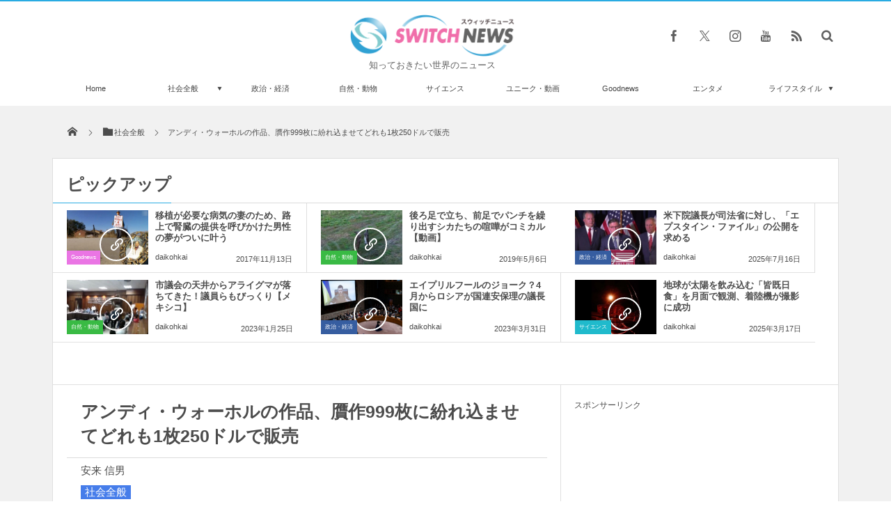

--- FILE ---
content_type: text/css
request_url: https://switch-news.com/wp-content/themes/dp-magjam-child/style.css?ver=5.9.8
body_size: -55
content:
/*
Theme Name: dp-magjam-child
Template: dp-magjam
*/

--- FILE ---
content_type: text/javascript; charset=utf-8
request_url: https://spnativeapi-tls.i-mobile.co.jp/api/ad_spot.ashx?partnerId=63237&mediaId=581344&spotId=1890775&asn=2&num=7&callback=imobile_jsonp_callback_d258ee42888b&tagv=1.2.45&referer=https://switch-news.com/whole/post-68464/
body_size: -5
content:
imobile_jsonp_callback_d258ee42888b({"result":{"code":3,"message":"Ad not found"},"spotInfo":{},"ads":[]})

--- FILE ---
content_type: text/javascript; charset=utf-8
request_url: https://spnativeapi-tls.i-mobile.co.jp/api/ad_spot.ashx?partnerId=63237&mediaId=581344&spotId=1890775&asn=4&num=7&callback=imobile_jsonp_callback_d380d44f263a&tagv=1.2.45&referer=https://switch-news.com/whole/post-68464/
body_size: -7
content:
imobile_jsonp_callback_d380d44f263a({"result":{"code":3,"message":"Ad not found"},"spotInfo":{},"ads":[]})

--- FILE ---
content_type: text/javascript; charset=utf-8
request_url: https://spnativeapi-tls.i-mobile.co.jp/api/ad_spot.ashx?partnerId=63237&mediaId=581344&spotId=1890775&asn=1&num=7&callback=imobile_jsonp_callback_8b5b8bf2b434&tagv=1.2.45&referer=https://switch-news.com/whole/post-68464/
body_size: -5
content:
imobile_jsonp_callback_8b5b8bf2b434({"result":{"code":3,"message":"Ad not found"},"spotInfo":{},"ads":[]})

--- FILE ---
content_type: text/javascript; charset=utf-8
request_url: https://spnativeapi-tls.i-mobile.co.jp/api/ad_spot.ashx?partnerId=63237&mediaId=581344&spotId=1890775&asn=3&num=7&callback=imobile_jsonp_callback_37384cdab978&tagv=1.2.45&referer=https://switch-news.com/whole/post-68464/
body_size: -7
content:
imobile_jsonp_callback_37384cdab978({"result":{"code":3,"message":"Ad not found"},"spotInfo":{},"ads":[]})